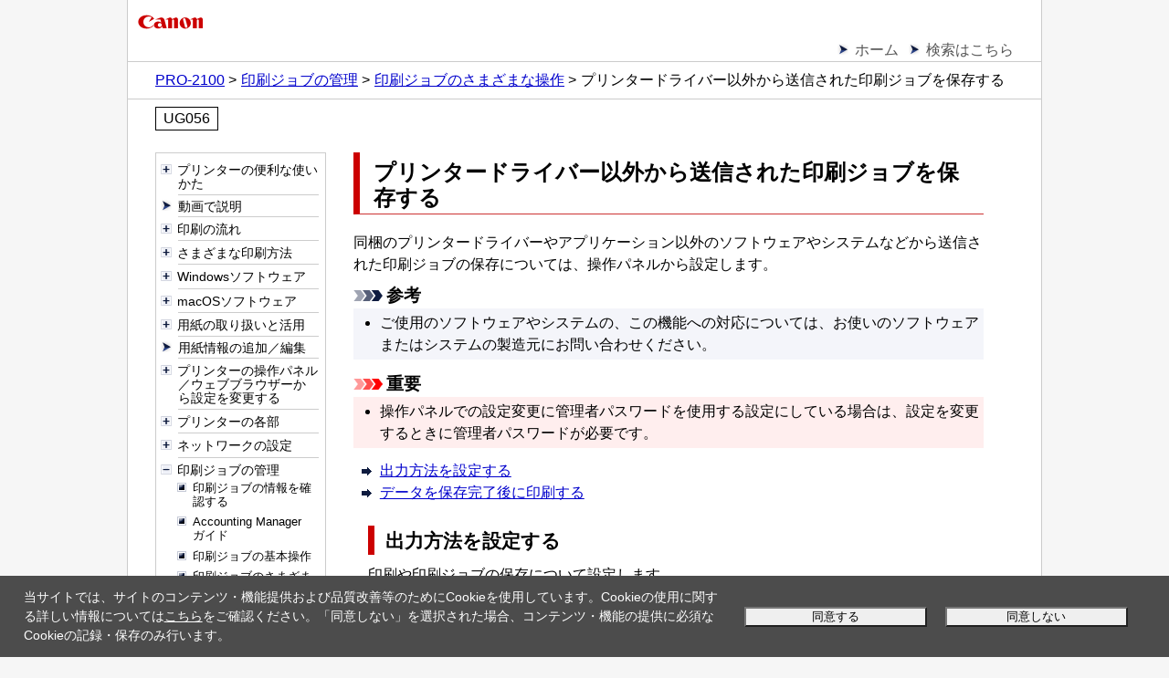

--- FILE ---
content_type: text/html; charset=UTF-8
request_url: https://ij.manual.canon/ij/webmanual/Manual/All/PRO-2100/JP/UG/ug_jobmanege02_0100.html
body_size: 8350
content:
<!DOCTYPE html PUBLIC "-//W3C//DTD XHTML 1.0 Transitional//EN" "http://www.w3.org/TR/xhtml1/DTD/xhtml1-transitional.dtd">
<html xmlns="http://www.w3.org/1999/xhtml" xml:lang="ja" lang="ja">
	<head>
		<meta http-equiv="Content-Type" content="text/html; charset=UTF-8" />
		<meta name="viewport" content="width=device-width, initial-scale=1.0" />
		<link rel="stylesheet" type="text/css" href="base.css" />
		<link rel="stylesheet" type="text/css" href="common.css" />
		<link rel="stylesheet" type="text/css" href="menu_tree.css" />
		<title>キヤノン：imagePROGRAF マニュアル｜PRO-2100｜プリンタードライバー以外から送信された印刷ジョブを保存する</title>
		<script type="text/javascript" src="../../../../../lib/script/jquery.js"></script>
		<script type="text/javascript" src="../../../../../lib/script/ijcom.js"></script>
	</head>

	<body>
		<p class="skip_nav"><a href="#main"><span class="stc">本文にスキップ</span></a></p>
		<div id="container">
			<div id="header">
				<div class="logo_wrap">
					<div class="logo"><img src="common/canon.gif" alt="Canon" /></div>
				</div>
				<div class="nav">
					<ul class="nav_list">
						<li><a href="../CNT/Top.html"><span class="stc">ホーム</span></a></li>
						<li><a href="../../../../../Others1/JP/INFO/info-search.html"><span class="stc">検索はこちら</span></a></li>
					</ul>
					<ol class="topic_path">
						<li><a href="../CNT/Top.html"><span class="stc">PRO-2100</span></a></li>
						<li><a href="ug_job_management.html"><span class="stc">印刷ジョブの管理</span></a></li>
						<li><a href="ug_jobmanege02.html"><span class="stc">印刷ジョブのさまざまな操作</span></a></li>
						<li><span class="stc">プリンタードライバー以外から送信された印刷ジョブを保存する</span></li>
					</ol>
				</div>
				<p class="search_num">UG056</p>
			</div>
			<div id="js_treemenu">
				<span class="js_menu_param" src="../CNT/cnt_sitemap.html" default_selected_page="ug_jobmanege02.html"></span>
			</div>
			<div id="contents">
				<div id="main">
					<h1><span class="stc">プリンタードライバー以外から送信された印刷ジョブを保存する</span></h1>
					<p><span class="stc">同梱のプリンタードライバーやアプリケーション以外のソフトウェアやシステムなどから送信された印刷ジョブの保存については、操作パネルから設定します。</span></p>
					<p class="note"><img src="common/i_note_trans.gif" alt="" /><span class="stc">参考</span></p>
					<ul class="note_list">
						<li><span class="stc">ご使用のソフトウェアやシステムの、この機能への対応については、お使いのソフトウェアまたはシステムの製造元にお問い合わせください。</span></li>
					</ul>
					<p class="important"><img src="common/i_important_trans.gif" alt="" /><span class="stc">重要</span></p>
					<ul class="important_list">
						<li><span class="stc">操作パネルでの設定変更に管理者パスワードを使用する設定にしている場合は、設定を変更するときに管理者パスワードが必要です。</span></li>
					</ul>
					<ul class="link_list">
						<li><a href="ug_jobmanege02_0100.html#UG_wwp1464214"><span class="stc">出力方法を設定する</span></a></li>
						<li><a href="ug_jobmanege02_0100.html#UG_wwp1464233"><span class="stc">データを保存完了後に印刷する</span></a></li>
					</ul>
					<div class="section">
						<h2 id="UG_wwp1464214"><span class="stc">出力方法を設定する</span></h2>
						<p><span class="stc">印刷や印刷ジョブの保存について設定します。</span></p>
						<ol class="step_list">
							<li>
								<p><a href="../LBGA/lbga_tp000003.html"><span class="stc">プリンターの電源が入っていることを確認する</span></a></p>
							</li>
							<li>
								<p><span class="stc">ホーム画面をフリックして<img src="screens/i_various_settings.jpg" alt="" />［<span class="ui LCD_ProGA">本体設定</span>］を表示し、タップする</span></p>
								<ul class="link_list">
									<li><a href="ug_setting01_0200.html"><span class="stc">メニューを操作する</span></a></li>
								</ul>
							</li>
							<li>
								<p><span class="stc">［<span class="ui LCD_ProGA">ハードディスク設定</span>］をタップする</span></p>
							</li>
							<li>
								<p><span class="stc">管理者パスワードを設定している場合は、管理者パスワードを入力する</span></p>
							</li>
							<li>
								<p><span class="stc">［<span class="ui LCD_ProGA">出力方法</span>］をタップする</span></p>
							</li>
							<li>
								<p><span class="stc">設定したい出力方法をタップする</span></p>
								<dl>
									<dt><span class="stc">［<span class="ui LCD_ProGA">印刷</span>］</span></dt>
									<dd><span class="stc">印刷と同時にいったんジョブキューへ保存し、印刷完了後に自動的にジョブキューから印刷ジョブをプリンターの共通ボックスに保存します。（初期値）</span></dd>
									<dt><span class="stc">［<span class="ui LCD_ProGA">印刷(自動消去)</span>］</span></dt>
									<dd><span class="stc">印刷と同時に一時的に印刷ジョブを保存し、印刷後に印刷ジョブを消去します。</span></dd>
									<dt><span class="stc">［<span class="ui LCD_ProGA">ボックス保存</span>］</span></dt>
									<dd><span class="stc">印刷ジョブをプリンターのボックスに保存します。</span></dd>
								</dl>
							</li>
						</ol>
					</div>
					<div class="section">
						<h2 id="UG_wwp1464233"><span class="stc">データを保存完了後に印刷する</span></h2>
						<p><span class="stc">印刷を開始する前に、印刷ジョブをハードディスクに保存する場合は、［<span class="ui LCD_ProGA">保存完了後に印刷</span>］で［<span class="ui LCD_ProGA">する</span>］を選びます。</span></p>
						<p><span class="stc">［<span class="ui LCD_ProGA">保存完了後に印刷</span>］を［<span class="ui LCD_ProGA">する</span>］に設定すると、［<span class="ui LCD_ProGA">出力方法</span>］で［<span class="ui LCD_ProGA">ボックス保存</span>］を選んだ場合でも、印刷が開始されます。</span></p>
						<ol class="step_list">
							<li>
								<p><a href="../LBGA/lbga_tp000003.html"><span class="stc">プリンターの電源が入っていることを確認する</span></a></p>
							</li>
							<li>
								<p><span class="stc">ホーム画面で、<img src="screens/i_various_settings.jpg" alt="" />［<span class="ui LCD_ProGA">本体設定</span>］をタップする</span></p>
								<ul class="link_list">
									<li><a href="ug_setting01_0200.html"><span class="stc">メニューを操作する</span></a></li>
								</ul>
							</li>
							<li>
								<p><span class="stc">［<span class="ui LCD_ProGA">ハードディスク設定</span>］をタップする</span></p>
							</li>
							<li>
								<p><span class="stc">管理者パスワードを設定している場合は、管理者パスワードを入力する</span></p>
							</li>
							<li>
								<p><span class="stc">［<span class="ui LCD_ProGA">保存完了後に印刷</span>］をタップする</span></p>
							</li>
							<li>
								<p><span class="stc">［<span class="ui LCD_ProGA">する</span>］をタップする</span></p>
							</li>
						</ol>
					</div>
				</div>
			</div>
			<div id="footer">
				<div class="nav">
					<p class="gototop"><a href="#header"><span class="stc">ページの先頭へ</span><img src="common/page_top.gif" alt="" /></a></p>
					<ol class="topic_path">
						<li><a href="../CNT/Top.html"><span class="stc">PRO-2100</span></a></li>
						<li><a href="ug_job_management.html"><span class="stc">印刷ジョブの管理</span></a></li>
						<li><a href="ug_jobmanege02.html"><span class="stc">印刷ジョブのさまざまな操作</span></a></li>
						<li><span class="stc">プリンタードライバー以外から送信された印刷ジョブを保存する</span></li>
					</ol>
				</div>
				<p class="copyright">&copy; CANON INC. 2019</p>
			</div>
		</div>
	</body>

</html>

--- FILE ---
content_type: text/html; charset=UTF-8
request_url: https://ij.manual.canon/ij/webmanual/Manual/All/PRO-2100/JP/CNT/cnt_sitemap.html
body_size: 32218
content:
<!DOCTYPE html PUBLIC "-//W3C//DTD XHTML 1.0 Transitional//EN" "http://www.w3.org/TR/xhtml1/DTD/xhtml1-transitional.dtd">
<html xmlns="http://www.w3.org/1999/xhtml" xml:lang="ja" lang="ja">
<head>
<meta http-equiv="Content-Type" content="text/html; charset=UTF-8" />
<meta name="viewport" content="width=device-width, initial-scale=1.0" />
<link rel="stylesheet" type="text/css" href="base.css" />
<link rel="stylesheet" type="text/css" href="common.css" />
<link rel="stylesheet" type="text/css" href="cnt.css" />
<title>キヤノン：imagePROGRAF マニュアル｜PRO-2100｜目次</title>
<script type="text/javascript" src="../../../../../script/openclose_tree.js"></script>
<script type="text/javascript" src="../../../../../lib/script/ijcom.js"></script>
</head>
<body>
<p class="skip_nav"><a href="#main"><span class="stc">本文にスキップ</span></a></p>
<div id="container">
	<div id="header">
		<div class="logo_wrap">
			<div class="logo"><img src="common/canon.gif" alt="Canon" /></div>
		</div>
		<div class="nav">
			<ul class="nav_list">
				<li><a href="Top.html"><span class="stc">ホーム</span></a></li>
				<li><a href="../../../../../Others1/JP/INFO/info-search.html"><span class="stc">検索はこちら</span></a></li>
			</ul>
		</div>
	</div>
	<div id="contents">
		<div id="main">
			<h1><span class="stc">目次</span></h1>
			<ul class="toc openclose_tree">
<li>
<p><a href="../../../../../lib/php/ifdp.php?id=uf-top&model=PRO-2100&lng=JP"><span class="stc">プリンターの便利な使いかた</span></a></p>
<ul>
<li><a href="../../../../../lib/php/ifdp.php?id=pta-dl2&app=epe&lng=JP"><span class="stc">「Easy-PhotoPrint Editor」を使ってかんたん写真印刷</span></a></li>
<li><a href="../../../../../lib/php/ifdp.php?id=uf-cpis&lng=JP"><span class="stc">Canon PRINT Inkjet/SELPHYでスマートフォンやタブレットからかんたん印刷</span></a></li>
<li><a href="../../../../../lib/php/ifdp.php?id=pta-dl2&app=flp&lng=JP"><span class="stc">「Free Layout plus」を使って複数の文書を自由に配置</span></a></li>
<li><a href="../../../../../lib/php/ifdp.php?id=pta-dl2&app=pal&lng=JP"><span class="stc">「PosterArtist Lite」を使ってかんたんポスター作成</span></a></li>
<li><a href="../../../../../lib/php/ifdp.php?id=pta-dl2&app=dps&lng=JP"><span class="stc">「Direct Print &amp; Share」を使って効率的にファイルを印刷／共有</span></a></li>
<li><a href="../../../../../lib/php/ifdp.php?id=pta-dl2&app=acm&lng=JP"><span class="stc">「Accounting Manager」を使ってプリンターのジョブログを収集</span></a></li>
<li><a href="../../../../../lib/php/ifdp.php?id=pta-dl2&app=omac&lng=JP"><span class="stc">「AutoCAD用プリンタドライバ最適化キット」を使って印刷障害の発生を改善</span></a></li>
<li><a href="../../../../../lib/php/ifdp.php?id=pta-dl2&app=mct&lng=JP"><span class="stc">「Media Configuration Tool」を使ってプリンターの用紙情報を管理</span></a></li>
<li><a href="../../../../../lib/php/ifdp.php?id=uf-mct&lng=JP"><span class="stc">プリンターの用紙情報を追加する</span></a></li>
<li><a href="../../../../../lib/php/ifdp.php?id=pta-dl2&app=dmc&lng=JP"><span class="stc">「Device Management Console」を使ってプリンターの状態を管理</span></a></li>
<li><a href="../../../../../lib/php/ifdp.php?id=pta-dl2&app=nwds&lng=JP"><span class="stc">「IJ Network Device Setup Utility」を使ってプリンターの接続状態を確認</span></a></li>
<li><a href="../../../../../lib/php/ifdp.php?id=pta-dl2&app=qut&lng=JP"><span class="stc">「Quick Utility Toolbox」を使ってプリンターを便利に管理</span></a></li>
<li><a href="../../../../../Manual/All/PRO-2100/JP/UG/ug_useful_0100.html"><span class="stc">各種機器を無線で直接接続する（無線ダイレクト）</span></a></li>
<li><a href="../../../../../Manual/All/PRO-2100/JP/UG/ug_useful_0200.html"><span class="stc">プリンターで利用できる接続方法について</span></a></li>
</ul>
</li>
<li><a href="../../../../../Movie/PRO-2100/JP/MOV/movie_faq.html"><span class="stc">動画で説明</span></a></li>
<li>
<p><a href="../../../../../Manual/All/PRO-2100/JP/LBGA/lbga_tp000673.html"><span class="stc">印刷の流れ</span></a></p>
<ul>
<li><a href="../../../../../Manual/All/PRO-2100/JP/LBGA/lbga_tp000693.html"><span class="stc">印刷の手順</span></a></li>
<li><a href="../../../../../Manual/All/PRO-2100/JP/LBGA/lbga_tp000694.html"><span class="stc">印刷の中止</span></a></li>
<li><a href="../../../../../Manual/All/PRO-2100/JP/LBGA/lbga_tp000695.html"><span class="stc">印刷の一時停止</span></a></li>
</ul>
</li>
<li>
<p><a href="../../../../../Manual/All/PRO-2100/JP/UG/ug_print.html"><span class="stc">さまざまな印刷方法</span></a></p>
<ul>
<li>
<p><a href="../../../../../PrinterDriver/W/PRO-2100/1.0/JP/PPG/dg-print01_03.html"><span class="stc">パソコンから印刷する（Windows）</span></a></p>
<ul>
<li><a href="../../../../../PrinterDriver/W/PRO-2100/1.0/JP/PPG/dg-c_basic.html"><span class="stc">かんたんな設定で印刷を行う</span></a></li>
<li><a href="../../../../../PrinterDriver/W/PRO-2100/1.0/JP/PPG/dg-c_copies.html"><span class="stc">部数と印刷順序を設定する</span></a></li>
<li><a href="../../../../../PrinterDriver/W/PRO-2100/1.0/JP/PPG/dg-print5.html"><span class="stc">ロールユニットを使って2段ロールを活用する</span></a></li>
<li><a href="../../../../../PrinterDriver/W/PRO-2100/1.0/JP/PPG/dg-print6.html"><span class="stc">写真やビジネス文書を印刷する</span></a></li>
<li><a href="../../../../../PrinterDriver/W/PRO-2100/1.0/JP/PPG/dg-print3.html"><span class="stc">印刷品質の変更や画像データの補正</span></a></li>
<li><a href="../../../../../PrinterDriver/W/PRO-2100/1.0/JP/PPG/dg-c_scaling.html"><span class="stc">拡大／縮小印刷を行う</span></a></li>
<li><a href="../../../../../PrinterDriver/W/PRO-2100/1.0/JP/PPG/dg-c_oversize.html"><span class="stc">オーバーサイズの用紙サイズに印刷する</span></a></li>
<li><a href="../../../../../PrinterDriver/W/PRO-2100/1.0/JP/PPG/dg-c_print_custom.html"><span class="stc">用紙の縦横サイズを設定する（ユーザー定義用紙）</span></a></li>
<li><a href="../../../../../PrinterDriver/W/PRO-2100/1.0/JP/PPG/dg-c_print_custom_roll.html"><span class="stc">カスタムサイズのロール紙幅を設定する</span></a></li>
<li><a href="../../../../../PrinterDriver/W/PRO-2100/1.0/JP/PPG/dg-c_borderless.html"><span class="stc">場面に合わせてフチなしで印刷する</span></a></li>
<li><a href="../../../../../PrinterDriver/W/PRO-2100/1.0/JP/PPG/dg-c_clearcoating.html"><span class="stc">クリアコートの設定を変更する</span></a></li>
<li><a href="../../../../../PrinterDriver/W/PRO-2100/1.0/JP/PPG/dg-c_longdocument.html"><span class="stc">垂れ幕や横断幕を印刷する（長尺印刷）</span></a></li>
<li><a href="../../../../../PrinterDriver/W/PRO-2100/1.0/JP/PPG/dg-print9.html"><span class="stc">分割して印刷する／まとめて印刷する</span></a></li>
<li><a href="../../../../../PrinterDriver/W/PRO-2100/1.0/JP/PPG/dg-c_center_print.html"><span class="stc">原稿を用紙の中央に印刷する</span></a></li>
<li><a href="../../../../../PrinterDriver/W/PRO-2100/1.0/JP/PPG/dg-print11.html"><span class="stc">ロール紙を節約して印刷する</span></a></li>
<li><a href="../../../../../PrinterDriver/W/PRO-2100/1.0/JP/PPG/dg-c_paper.html"><span class="stc">目的に合わせて給紙方法を切り替える</span></a></li>
<li><a href="../../../../../PrinterDriver/W/PRO-2100/1.0/JP/PPG/dg-c_preview.html"><span class="stc">印刷前に印刷結果を表示する</span></a></li>
<li><a href="../../../../../PrinterDriver/W/PRO-2100/1.0/JP/PPG/dg-print12.html"><span class="stc">その他の便利な設定</span></a></li>
</ul>
</li>
<li>
<p><a href="../../../../../PrinterDriver/M/PRO-2100/1.0/JP/PPG/dg-print01_03.html"><span class="stc">パソコンから印刷する（macOS）</span></a></p>
<ul>
<li><a href="../../../../../PrinterDriver/M/PRO-2100/1.0/JP/PPG/dg-c_basic.html"><span class="stc">かんたんな設定で印刷を行う</span></a></li>
<li><a href="../../../../../PrinterDriver/M/PRO-2100/1.0/JP/PPG/dg-c_copies.html"><span class="stc">部数と印刷順序を設定する</span></a></li>
<li><a href="../../../../../PrinterDriver/M/PRO-2100/1.0/JP/PPG/dg-print5.html"><span class="stc">ロールユニットを使って2段ロールを活用する</span></a></li>
<li><a href="../../../../../PrinterDriver/M/PRO-2100/1.0/JP/PPG/dg-print3.html"><span class="stc">印刷品質の変更や画像データの補正</span></a></li>
<li><a href="../../../../../PrinterDriver/M/PRO-2100/1.0/JP/PPG/dg-c_scaling.html"><span class="stc">拡大／縮小印刷を行う</span></a></li>
<li><a href="../../../../../PrinterDriver/M/PRO-2100/1.0/JP/PPG/dg-c_oversize.html"><span class="stc">オーバーサイズの用紙サイズに印刷する</span></a></li>
<li><a href="../../../../../PrinterDriver/M/PRO-2100/1.0/JP/PPG/dg-c_print_custom.html"><span class="stc">用紙の縦横サイズを設定する（カスタム用紙サイズ）</span></a></li>
<li><a href="../../../../../PrinterDriver/M/PRO-2100/1.0/JP/PPG/dg-c_print_custom_roll.html"><span class="stc">カスタムサイズのロール紙幅を設定する</span></a></li>
<li><a href="../../../../../PrinterDriver/M/PRO-2100/1.0/JP/PPG/dg-c_setting_custom_papersize.html"><span class="stc">印刷領域</span></a></li>
<li><a href="../../../../../PrinterDriver/M/PRO-2100/1.0/JP/PPG/dg-c_borderless.html"><span class="stc">場面に合わせてフチなしで印刷する</span></a></li>
<li><a href="../../../../../PrinterDriver/M/PRO-2100/1.0/JP/PPG/dg-c_clearcoating.html"><span class="stc">クリアコートの設定を変更する</span></a></li>
<li><a href="../../../../../PrinterDriver/M/PRO-2100/1.0/JP/PPG/dg-c_longdocument.html"><span class="stc">垂れ幕や横断幕を印刷する（長尺印刷）</span></a></li>
<li><a href="../../../../../PrinterDriver/M/PRO-2100/1.0/JP/PPG/dg-print9.html"><span class="stc">分割して印刷する／まとめて印刷する</span></a></li>
<li><a href="../../../../../PrinterDriver/M/PRO-2100/1.0/JP/PPG/dg-c_center_print.html"><span class="stc">原稿を用紙の中央に印刷する</span></a></li>
<li><a href="../../../../../PrinterDriver/M/PRO-2100/1.0/JP/PPG/dg-print11.html"><span class="stc">ロール紙を節約して印刷する</span></a></li>
<li><a href="../../../../../PrinterDriver/M/PRO-2100/1.0/JP/PPG/dg-c_paper.html"><span class="stc">目的に合わせて給紙方法を切り替える</span></a></li>
<li><a href="../../../../../PrinterDriver/M/PRO-2100/1.0/JP/PPG/dg-c_cut.html"><span class="stc">印刷後にロール紙をカットする</span></a></li>
<li><a href="../../../../../PrinterDriver/M/PRO-2100/1.0/JP/PPG/dg-c_pc_basic.html"><span class="stc">AirPrintで印刷を行う</span></a></li>
</ul>
</li>
<li><a href="../../../../../Manual/All/PRO-2100/JP/UG/ug_print01.html"><span class="stc">本体から印刷する</span></a></li>
<li>
<p><a href="../../../../../Manual/All/PRO-2100/JP/UG/ug_print02.html"><span class="stc">スマートフォン／タブレットから印刷する</span></a></p>
<ul>
<li><a href="../../../../../PrinterDriver/M/PRO-2100/1.0/JP/PPG/dg-c_ios_basic.html"><span class="stc">iOS機器を使って印刷する（AirPrint）</span></a></li>
</ul>
</li>
</ul>
</li>
<li>
<p><a href="../../../../../Manual/All/PRO-2100/JP/CNT/cnt_software_w.html"><span class="stc">Windowsソフトウェア</span></a></p>
<ul>
<li>
<p><a href="../../../../../PrinterDriver/W/PRO-2100/1.0/JP/PPG/dg-print4.html"><span class="stc">プリンタードライバー</span></a></p>
<ul>
<li><a href="../../../../../PrinterDriver/W/PRO-2100/1.0/JP/PPG/dg-driver.html"><span class="stc">プリンタードライバーの概要</span></a></li>
<li><a href="../../../../../PrinterDriver/W/PRO-2100/1.0/JP/PPG/dg-help.html"><span class="stc">プリンタードライバーの画面説明</span></a></li>
<li><a href="../../../../../PrinterDriver/W/PRO-2100/1.0/JP/PPG/dg-print01_03_01.html"><span class="stc">プリンタードライバーの更新</span></a></li>
</ul>
</li>
<li>
<p><a href="../../../../../Manual/All/PRO-2100/JP/CNT/cnt_print01_1_w.html"><span class="stc">キヤノンのアプリケーションソフト</span></a></p>
<ul>
<li><a href="../../../../../lib/php/ifdp.php?id=pta-dl2&app=paw&lng=JP"><span class="stc">ウェブ版PosterArtist</span></a></li>
<li><a href="../../../../../lib/php/ifdp.php?id=pta-gd2&app=pa&lng=JP"><span class="stc">PosterArtistガイド</span></a></li>
<li><a href="../../../../../lib/php/ifdp.php?id=pta-gd2&app=ppl&lng=JP"><span class="stc">Professional Print &amp; Layoutガイド</span></a></li>
<li><a href="../../../../../lib/php/ifdp.php?id=pta-gd2&app=epe&lng=JP"><span class="stc">Easy-PhotoPrint Editorガイド</span></a></li>
<li><a href="../../../../../Preview/W/1.7/JP/PRV/Top.html"><span class="stc">Previewガイド</span></a></li>
<li><a href="../../../../../lib/php/ifdp.php?id=pta-gd2&app=flp&lng=JP"><span class="stc">Free Layout plusガイド</span></a></li>
<li><a href="../../../../../lib/php/ifdp.php?id=pta-gd2&app=dps&lng=JP"><span class="stc">Direct Print &amp; Shareガイド</span></a></li>
<li><a href="../../../../../lib/php/ifdp.php?id=pta-gd2&app=qut&lng=JP"><span class="stc">Quick Utility Toolboxガイド</span></a></li>
<li><a href="../../../../../lib/php/ifdp.php?id=pta-gd2&app=nwds&lng=JP"><span class="stc">IJ Network Device Setup Utilityガイド</span></a></li>
<li><a href="../../../../../lib/php/ifdp.php?id=pta-gd2&app=mct&lng=JP"><span class="stc">Media Configuration Toolガイド</span></a></li>
<li><a href="../../../../../lib/php/ifdp.php?id=pta-gd2&app=dmc&lng=JP"><span class="stc">Device Management Consoleガイド</span></a></li>
<li><a href="../../../../../lib/php/ifdp.php?id=pta-gd2&app=acm&lng=JP"><span class="stc">Accounting Managerガイド</span></a></li>
</ul>
</li>
</ul>
</li>
<li>
<p><a href="../../../../../Manual/All/PRO-2100/JP/CNT/cnt_software_m.html"><span class="stc">macOSソフトウェア</span></a></p>
<ul>
<li>
<p><a href="../../../../../PrinterDriver/M/PRO-2100/1.0/JP/PPG/dg-print4.html"><span class="stc">プリンタードライバー</span></a></p>
<ul>
<li><a href="../../../../../PrinterDriver/M/PRO-2100/1.0/JP/PPG/dg-driver.html"><span class="stc">プリンタードライバーの概要</span></a></li>
<li><a href="../../../../../PrinterDriver/M/PRO-2100/1.0/JP/PPG/dg-help.html"><span class="stc">プリントダイアログの画面説明</span></a></li>
<li><a href="../../../../../PrinterDriver/M/PRO-2100/1.0/JP/PPG/dg-print01_03_01.html"><span class="stc">プリンタードライバーの更新</span></a></li>
</ul>
</li>
<li>
<p><a href="../../../../../Manual/All/PRO-2100/JP/CNT/cnt_print01_1_m.html"><span class="stc">キヤノンのアプリケーションソフト</span></a></p>
<ul>
<li><a href="../../../../../lib/php/ifdp.php?id=pta-dl2&app=paw&lng=JP"><span class="stc">ウェブ版PosterArtist</span></a></li>
<li><a href="../../../../../lib/php/ifdp.php?id=pta-gd2&app=ppl&lng=JP"><span class="stc">Professional Print &amp; Layoutガイド</span></a></li>
<li><a href="../../../../../lib/php/ifdp.php?id=pta-gd2&app=epe&lng=JP"><span class="stc">Easy-PhotoPrint Editorガイド</span></a></li>
<li><a href="../../../../../Preview/M/1.3/JP/PRV/Top.html"><span class="stc">Previewガイド</span></a></li>
<li><a href="../../../../../FreeLayout/M/1.0/JP/FLO/Top.html"><span class="stc">Free Layoutガイド</span></a></li>
<li><a href="../../../../../lib/php/ifdp.php?id=pta-gd2&app=qut&lng=JP"><span class="stc">Quick Utility Toolboxガイド</span></a></li>
<li><a href="../../../../../lib/php/ifdp.php?id=pta-gd2&app=nwds&lng=JP"><span class="stc">IJ Network Device Setup Utilityガイド</span></a></li>
<li><a href="../../../../../lib/php/ifdp.php?id=pta-gd2&app=mct&lng=JP"><span class="stc">Media Configuration Toolガイド</span></a></li>
<li><a href="../../../../../lib/php/ifdp.php?id=pta-gd2&app=dmc&lng=JP"><span class="stc">Device Management Consoleガイド</span></a></li>
<li><a href="../../../../../lib/php/ifdp.php?id=pta-gd2&app=acm&lng=JP"><span class="stc">Accounting Managerガイド</span></a></li>
</ul>
</li>
</ul>
</li>
<li>
<p><a href="../../../../../Manual/All/PRO-2100/JP/LBGA/cnt_handling_paper.html"><span class="stc">用紙の取り扱いと活用</span></a></p>
<ul>
<li><a href="../../../../../Manual/All/PRO-2100/JP/LBGA/lbga_tp000697.html"><span class="stc">用紙について</span></a></li>
<li><a href="../../../../../Manual/All/PRO-2100/JP/LBGA/lbga_tp000698.html"><span class="stc">ロール紙の取り扱い</span></a></li>
<li><a href="../../../../../Manual/All/PRO-2100/JP/LBGA/lbga_tp000765.html"><span class="stc">カット紙の取り扱い</span></a></li>
<li><a href="../../../../../Manual/All/PRO-2100/JP/LBGA/lbga_tp000770.html"><span class="stc">バスケット</span></a></li>
<li><a href="../../../../../Manual/All/PRO-2100/JP/LBGA/lbga_tp000779.html"><span class="stc">ロールユニット</span></a></li>
<li><a href="../../../../../lib/php/ifdp.php?id=pta-gd2&app=mct&lng=JP"><span class="stc">Media Configuration Toolガイド</span></a></li>
</ul>
</li>
<li><a href="../../../../../lib/php/ifdp.php?id=pta-dl2&app=mct&lng=JP"><span class="stc">用紙情報の追加／編集</span></a></li>
<li>
<p><a href="../../../../../Manual/All/PRO-2100/JP/UG/ug_overview.html"><span class="stc">プリンターの操作パネル／ウェブブラウザーから設定を変更する</span></a></p>
<ul>
<li><a href="../../../../../Manual/All/PRO-2100/JP/LBGB/lbgb-001.html"><span class="stc">操作とタッチスクリーン</span></a></li>
<li><a href="../../../../../Manual/All/PRO-2100/JP/UG/ug_setting01.html"><span class="stc">プリンターの操作パネルから設定を変更する</span></a></li>
<li><a href="../../../../../Manual/All/PRO-2100/JP/UG/ug_setting02.html"><span class="stc">ウェブブラウザーからプリンターの設定を変更する</span></a></li>
</ul>
</li>
<li>
<p><a href="../../../../../Manual/All/PRO-2100/JP/LBGA/cnt_component.html"><span class="stc">プリンターの各部</span></a></p>
<ul>
<li><a href="../../../../../Manual/All/PRO-2100/JP/LBGA/lbga_tp000910.html"><span class="stc">各部の説明</span></a></li>
<li><a href="../../../../../Manual/All/PRO-2100/JP/UG/ug_component01.html"><span class="stc">ハードディスク</span></a></li>
<li><a href="../../../../../Manual/All/PRO-2100/JP/LBGA/lbga_tp000780.html"><span class="stc">オプション</span></a></li>
</ul>
</li>
<li>
<p><a href="../../../../../Manual/All/PRO-2100/JP/NTR/ntr_network_setting.html"><span class="stc">ネットワークの設定</span></a></p>
<ul>
<li><a href="../../../../../Manual/All/PRO-2100/JP/NTR/ntr_setting01.html"><span class="stc">ネットワーク接続で役立つ情報</span></a></li>
<li>
<p><a href="../../../../../NWDeviceSetupUtility/W/1.9/JP/NWDS/nwds_0000.html"><span class="stc">IJ Network Device Setup Utility（Windows）</span></a></p>
<ul>
<li><a href="../../../../../NWDeviceSetupUtility/W/1.9/JP/NWDS/nwds_0001.html"><span class="stc">IJ Network Device Setup Utilityについて</span></a></li>
<li><a href="../../../../../NWDeviceSetupUtility/W/1.9/JP/NWDS/nwds_0002.html"><span class="stc">IJ Network Device Setup Utilityを起動する</span></a></li>
<li><a href="../../../../../NWDeviceSetupUtility/W/1.9/JP/NWDS/nwds_0010.html"><span class="stc">ネットワークの診断・修復</span></a></li>
<li>
<p><a href="../../../../../NWDeviceSetupUtility/W/1.9/JP/NWDS/nwds_0009.html"><span class="stc">ネットワークの設定・変更</span></a></p>
<ul>
<li><a href="../../../../../NWDeviceSetupUtility/W/1.9/JP/NWDS/nwds_0003.html"><span class="stc">［Canon IJ Network Device Setup Utility］画面</span></a></li>
<li><a href="../../../../../NWDeviceSetupUtility/W/1.9/JP/NWDS/nwds_0004.html"><span class="stc">ネットワークの設定をする</span></a></li>
<li><a href="../../../../../NWDeviceSetupUtility/W/1.9/JP/NWDS/nwds_0005.html"><span class="stc">ネットワークの状況を確認する</span></a></li>
<li><a href="../../../../../NWDeviceSetupUtility/W/1.9/JP/NWDS/nwds_0006.html"><span class="stc">IJ Network Device Setup Utilityのメニュー</span></a></li>
</ul>
</li>
<li><a href="../../../../../NWDeviceSetupUtility/W/1.9/JP/NWDS/nwds_0008.html"><span class="stc">診断・修復機能がサポートされない機種一覧</span></a></li>
<li><a href="../../../../../NWDeviceSetupUtility/W/1.9/JP/NWDS/nwds_0011.html"><span class="stc">USB接続でIPv6の設定ができない機種一覧</span></a></li>
<li><a href="../../../../../NWDeviceSetupUtility/W/1.9/JP/NWDS/nwds_0007.html"><span class="stc">ネットワークに関するその他の情報</span></a></li>
</ul>
</li>
<li>
<p><a href="../../../../../NWDeviceSetupUtility/M/1.2/JP/NWDS/nwds_0000.html"><span class="stc">IJ Network Device Setup Utility（macOS）</span></a></p>
<ul>
<li><a href="../../../../../NWDeviceSetupUtility/M/1.2/JP/NWDS/nwds_0001.html"><span class="stc">IJ Network Device Setup Utilityについて</span></a></li>
<li><a href="../../../../../NWDeviceSetupUtility/M/1.2/JP/NWDS/nwds_0002.html"><span class="stc">IJ Network Device Setup Utilityを起動する</span></a></li>
<li><a href="../../../../../NWDeviceSetupUtility/M/1.2/JP/NWDS/nwds_0010.html"><span class="stc">ネットワークの診断・修復</span></a></li>
<li><a href="../../../../../NWDeviceSetupUtility/M/1.2/JP/NWDS/nwds_0008.html"><span class="stc">診断・修復機能がサポートされない機種一覧</span></a></li>
<li><a href="../../../../../NWDeviceSetupUtility/M/1.2/JP/NWDS/nwds_0007.html"><span class="stc">ネットワークに関するその他の情報</span></a></li>
</ul>
</li>
<li>
<p><a href="../../../../../PrinterDriver/W/PRO-2100/1.0/JP/PPG/dg-c_network_pp.html"><span class="stc">ネットワーク環境でプリンターを共有する（Windows）</span></a></p>
<ul>
<li><a href="../../../../../PrinterDriver/W/PRO-2100/1.0/JP/PPG/dg-c_network_pp01.html"><span class="stc">プリンターを共有するための設定方法</span></a></li>
<li><a href="../../../../../PrinterDriver/W/PRO-2100/1.0/JP/PPG/dg-c_network_pp02.html"><span class="stc">プリンター共有に関する制限</span></a></li>
</ul>
</li>
<li>
<p><a href="../../../../../PrinterDriver/M/PRO-2100/1.0/JP/PPG/dg-c_network.html"><span class="stc">ネットワーク環境でプリンターを共有する（macOS）</span></a></p>
<ul>
<li><a href="../../../../../PrinterDriver/M/PRO-2100/1.0/JP/PPG/dg-c_network01.html"><span class="stc">プリントサーバー機での設定</span></a></li>
<li><a href="../../../../../PrinterDriver/M/PRO-2100/1.0/JP/PPG/dg-c_network02.html"><span class="stc">クライアント機での設定</span></a></li>
<li><a href="../../../../../PrinterDriver/M/PRO-2100/1.0/JP/PPG/dg-c_network03.html"><span class="stc">プリンター共有に関する制限</span></a></li>
</ul>
</li>
<li><a href="../../../../../Manual/All/PRO-2100/JP/UG/ug_network01.html"><span class="stc">プリンターとスマートフォン／タブレットをWi-Fi接続する</span></a></li>
</ul>
</li>
<li>
<p><a href="../../../../../Manual/All/PRO-2100/JP/UG/ug_job_management.html"><span class="stc">印刷ジョブの管理</span></a></p>
<ul>
<li><a href="../../../../../Manual/All/PRO-2100/JP/UG/ug_jobmanege03.html"><span class="stc">印刷ジョブの情報を確認する</span></a></li>
<li><a href="../../../../../lib/php/ifdp.php?id=pta-gd2&app=acm&lng=JP"><span class="stc">Accounting Managerガイド</span></a></li>
<li><a href="../../../../../Manual/All/PRO-2100/JP/UG/ug_jobmanege01.html"><span class="stc">印刷ジョブの基本操作</span></a></li>
<li><a href="../../../../../Manual/All/PRO-2100/JP/UG/ug_jobmanege02.html"><span class="stc">印刷ジョブのさまざまな操作</span></a></li>
</ul>
</li>
<li>
<p><a href="../../../../../Manual/All/PRO-2100/JP/UG/ug_print_adjustment.html"><span class="stc">画質の調整と改善</span></a></p>
<ul>
<li><a href="../../../../../Manual/All/PRO-2100/JP/LBGB/lbgb-005.html"><span class="stc">プリントヘッドの調整</span></a></li>
<li><a href="../../../../../Manual/All/PRO-2100/JP/UG/ug_paperfeed01.html"><span class="stc">用紙送りの調整</span></a></li>
</ul>
</li>
<li>
<p><a href="../../../../../Manual/All/PRO-2100/JP/CNT/cnt_color_management.html"><span class="stc">色の管理</span></a></p>
<ul>
<li><a href="../../../../../Manual/All/PRO-2100/JP/LBGB/lbgb-011.html"><span class="stc">カラーキャリブレーション</span></a></li>
</ul>
</li>
<li>
<p><a href="../../../../../Manual/All/PRO-2100/JP/LBGB/cnt_maintenance_consumable.html"><span class="stc">メンテナンスと消耗品</span></a></p>
<ul>
<li><a href="../../../../../Manual/All/PRO-2100/JP/LBGB/lbgb-015.html"><span class="stc">インクタンク</span></a></li>
<li><a href="../../../../../Manual/All/PRO-2100/JP/LBGB/lbgb-020.html"><span class="stc">プリントヘッド</span></a></li>
<li><a href="../../../../../Manual/All/PRO-2100/JP/LBGB/lbgb-025.html"><span class="stc">メンテナンスカートリッジ</span></a></li>
<li><a href="../../../../../Manual/All/PRO-2100/JP/LBGB/lbgb-030.html"><span class="stc">カッターブレード</span></a></li>
<li>
<p><a href="../../../../../PrinterDriver/W/PRO-2100/1.0/JP/PPG/dg-overview05_01.html"><span class="stc">パソコンからメンテナンス機能を実行する（Windows）</span></a></p>
<ul>
<li><a href="../../../../../PrinterDriver/W/PRO-2100/1.0/JP/PPG/dg-c_cleaning.html"><span class="stc">プリントヘッドをクリーニングする</span></a></li>
<li><a href="../../../../../PrinterDriver/W/PRO-2100/1.0/JP/PPG/dg-c_nozzle.html"><span class="stc">ノズルチェックパターンを印刷する</span></a></li>
</ul>
</li>
<li>
<p><a href="../../../../../PrinterDriver/M/PRO-2100/1.0/JP/PPG/dg-overview05_01.html"><span class="stc">パソコンからメンテナンス機能を実行する（macOS）</span></a></p>
<ul>
<li><a href="../../../../../PrinterDriver/M/PRO-2100/1.0/JP/PPG/dg-c_openremoteui.html"><span class="stc">メンテナンスのためにリモートUIを開く</span></a></li>
<li><a href="../../../../../PrinterDriver/M/PRO-2100/1.0/JP/PPG/dg-c_cleaning.html"><span class="stc">プリントヘッドをクリーニングする</span></a></li>
<li><a href="../../../../../PrinterDriver/M/PRO-2100/1.0/JP/PPG/dg-c_nozzle.html"><span class="stc">ノズルチェックパターンを印刷する</span></a></li>
</ul>
</li>
<li><a href="../../../../../Manual/All/PRO-2100/JP/LBGB/lbgb-033.html"><span class="stc">プリンターの清掃</span></a></li>
<li><a href="../../../../../Manual/All/PRO-2100/JP/LBGB/cnt_maintenance_consumable01.html"><span class="stc">その他のメンテナンス</span></a></li>
</ul>
</li>
<li>
<p><a href="../../../../../Manual/All/PRO-2100/JP/NTR/ntr_top.html"><span class="stc">よくあるご質問</span></a></p>
<ul>
<li><a href="../../../../../Manual/All/PRO-2100/JP/NTR/ntr_tp000566.html"><span class="stc">垂れ幕や横断幕を簡単に作成したい</span></a></li>
<li><a href="../../../../../Manual/All/PRO-2100/JP/NTR/ntr_tp000567.html"><span class="stc">ストップレスインクタンク交換に対応していますか</span></a></li>
<li><a href="../../../../../Manual/All/PRO-2100/JP/NTR/ntr_tp000568.html"><span class="stc">ロール紙のカット設定について知りたい</span></a></li>
<li><a href="../../../../../Manual/All/PRO-2100/JP/NTR/ntr_tp000569.html"><span class="stc">インクの乾燥を待ってから、ロール紙が自動的にカットされるように設定したい</span></a></li>
<li><a href="../../../../../Manual/All/PRO-2100/JP/NTR/ntr_tp000570.html"><span class="stc">フチなし（ふちなし）で印刷したい</span></a></li>
<li><a href="../../../../../Manual/All/PRO-2100/JP/NTR/ntr_tp000571.html"><span class="stc">このプリンターで使用できる用紙の種類が知りたい</span></a></li>
<li><a href="../../../../../Manual/All/PRO-2100/JP/NTR/ntr_tp000572.html"><span class="stc">印刷したい用紙の種類がタッチスクリーンに表示されない</span></a></li>
<li><a href="../../../../../Manual/All/PRO-2100/JP/NTR/ntr_tp000574.html"><span class="stc">両面印刷はできますか</span></a></li>
<li><a href="../../../../../Manual/All/PRO-2100/JP/NTR/ntr_tp000575.html"><span class="stc">拡大印刷したい</span></a></li>
<li><a href="../../../../../Manual/All/PRO-2100/JP/NTR/ntr_t_01_r.html"><span class="stc">ネットワークについてよくあるご質問</span></a></li>
<li><a href="../../../../../Manual/All/PRO-2100/JP/NTR/ntr_tp000598.html"><span class="stc">用紙に関連するトラブル</span></a></li>
<li><a href="../../../../../Manual/All/PRO-2100/JP/NTR/ntr_tp000599.html"><span class="stc">印刷が開始されない</span></a></li>
<li><a href="../../../../../Manual/All/PRO-2100/JP/NTR/ntr_tp000600.html"><span class="stc">プリンターが途中で停止する</span></a></li>
<li><a href="../../../../../Manual/All/PRO-2100/JP/NTR/ntr_tp000611.html"><span class="stc">印刷品質のトラブル</span></a></li>
<li><a href="../../../../../Manual/All/PRO-2100/JP/NTR/ntr_trouble01.html"><span class="stc">ネットワーク環境で印刷できない</span></a></li>
<li><a href="../../../../../Manual/All/PRO-2100/JP/NTR/ntr_trouble02.html"><span class="stc">ネットワーク上にプリンターが見つからない</span></a></li>
<li><a href="../../../../../Manual/All/PRO-2100/JP/NTR/ntr_tp000632.html"><span class="stc">インストールに関連するトラブル</span></a></li>
<li><a href="../../../../../Manual/All/PRO-2100/JP/NTR/ntr_tp000640.html"><span class="stc">その他のトラブル</span></a></li>
</ul>
</li>
<li><a href="../../../../../ErrorCode/PRO-2100/JP/ERR/err_contents0100.html"><span class="stc">エラー発生時のサポート番号一覧</span></a></li>
<li>
<p><a href="../../../../../Manual/All/PRO-2100/JP/LBGB/lbgb-038.html"><span class="stc">仕様</span></a></p>
<ul>
<li><a href="../../../../../Manual/All/PRO-2100/JP/LBGB/lbgb-039.html"><span class="stc">仕様</span></a></li>
<li><a href="../../../../../Manual/All/PRO-2100/JP/LBGB/lbgb-040.html"><span class="stc">印刷領域</span></a></li>
</ul>
</li>
<li>
<p><a href="../../../../../SafetyInformation/PRO-2100/JP/SAW/saw-000.html" target="_blank"><span class="stc">安全ガイド</span></a></p>
<ul>
<li><a href="../../../../../SafetyInformation/PRO-2100/JP/SAW/saw-001.html" target="_blank"><span class="stc">安全にお使いいただくために</span></a></li>
<li><a href="../../../../../SafetyInformation/PRO-2100/JP/SAW/saw-002.html" target="_blank"><span class="stc">法規制情報</span></a></li>
<li><a href="../../../../../Manual/All/PRO-2100/JP/UG/ug_o_01_09.html"><span class="stc">プリンターの修理依頼・貸与・譲渡・破棄をするときの注意</span></a></li>
</ul>
</li>
<li><a href="../../../../../Others1/JP/INFO/info-howto_manual.html"><span class="stc">オンラインマニュアルの使いかた</span></a></li>
<li><a href="../../../../../Others1/JP/INFO/info-trademarks.html"><span class="stc">商標・ライセンスについて</span></a></li>
<li><a href="../../../../../Manual/All/PRO-2100/JP/CNT/cnt_screen.html"><span class="stc">操作説明で使用している画面について</span></a></li>
<li><a href="../../../../../Others1/JP/INFO/info-send.html"><span class="stc">キヤノンへの情報送信について</span></a></li>
			</ul>
		</div>
	</div>
	<div id="footer">
		<div class="nav">
			<p class="gototop"><a href="#header"><span class="stc">ページの先頭へ</span><img src="common/page_top.gif" alt="" /></a></p>
		</div>
		<p class="copyright">&copy; CANON INC. 2019 - 2022</p>
	</div>
</div>
</body>
</html>


--- FILE ---
content_type: text/css
request_url: https://ij.manual.canon/ij/webmanual/Manual/All/PRO-2100/JP/UG/menu_tree.css
body_size: 522
content:
@charset "utf-8";

#js_treemenu { display: none; }

#js_treemenu p, #js_treemenu li{
	margin-bottom: 0.1em; 
	margin-top: 0.1em; 
}

#menu_main {
	float: left;
	width: 178px;
	margin-left: 3%;
	margin-top: 1.5em;
	margin-right: 0.0em;
	margin-bottom: 0.5em;
	padding: 5px 0px 3px 7px;
	border-radius: 0px;
	border: 1px solid #cccccc;
	white-space: normal;
	background-color: #ffffff;
	word-wrap: break-word;
}

#js_treemenu img.menu_btn {	/* 18s-01  */
	width: 9%;
	padding-right: 3%;
}

#menu_main ul {
	list-style: none;
}

#menu_main li {
	list-style: none;
	line-height: 1.1;
	padding-top: 3px;
	padding-bottom: 3px;
}
#menu_main a {
	color: #000000;
}

#menu_main .selected {
/*	font-weight: bold;	*/
/*	color: #a9a9a9;		*/
}

#js_treemenu ul.toc li {
	list-style-image: url(common/arrow.gif);
	margin-left: 1.2em;
	margin-right: 0.5em;
	font-weight: normal;
	border-bottom: 1px solid #cccccc;
	font-size: 0.9em;
}

#js_treemenu ul.toc li a {
	text-decoration: none;
}

#js_treemenu ul.toc li:last-child{
	border-bottom: none;
}

#js_treemenu ul.toc li a:hover {
	color: #ff6600;
}

#js_treemenu ul.openclose_tree ul li {
	list-style-image: url(common/bullet_s.gif);
	line-height: 1.2;
	border: none;
}

#js_treemenu ul.toc ul li {
	font-size: 0.9em;
	font-weight: normal;
}
#js_treemenu ul.toc ul ul li { list-style-image: url(common/square.gif); }
#js_treemenu ul.toc ul ul > li { font-size: 0.9em; }
#js_treemenu ul.toc ul ul ul> li { margin-right: 0.3em; }

@media screen and (min-width: 1024px) {
	#js_treemenu { 
		clear: both;
		display: block;
	}
}
@media screen and (min-width: 800px) {
	#js_treemenu { 
		clear: both;
		display: block;
	}
	#contents {
		width: 69%;
		float: left;
		margin-left: 3%;
	}
}
